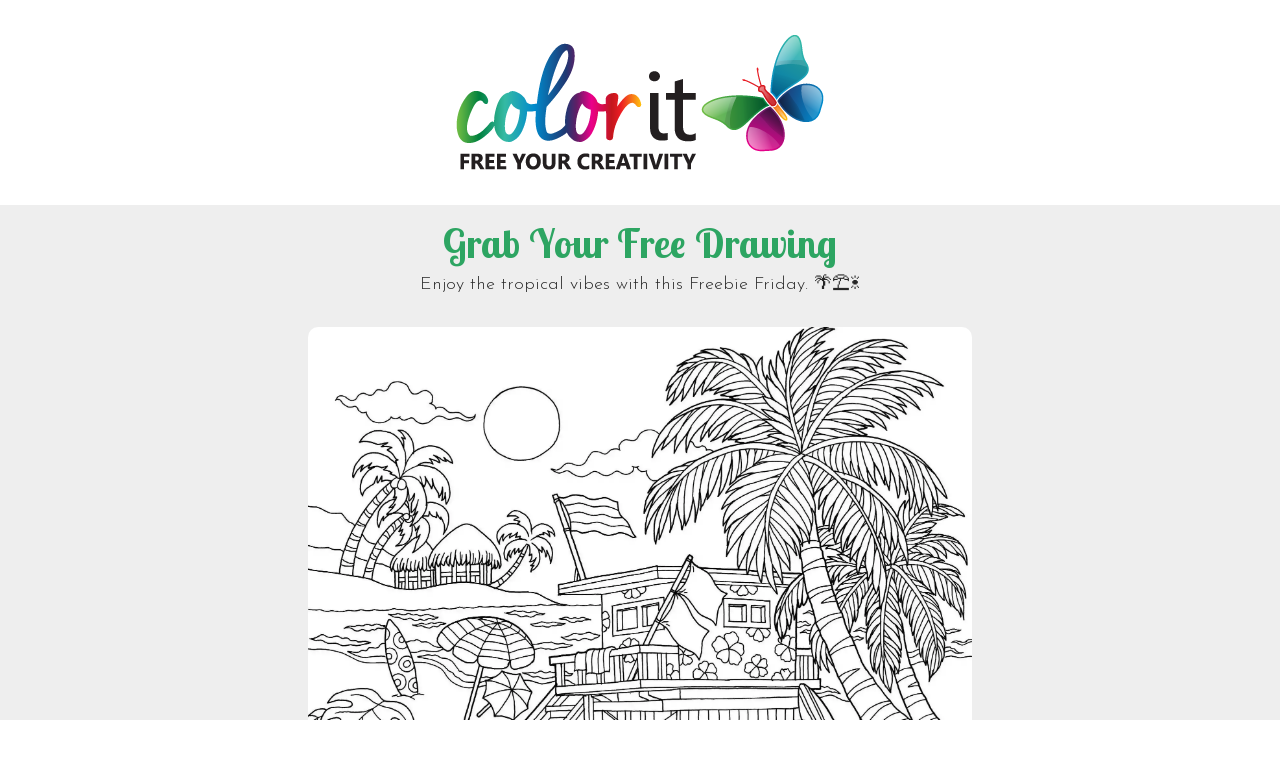

--- FILE ---
content_type: text/css
request_url: https://cdn03.zipify.com/734789c19e5426d9c8b35f6372979ce85cda199b/stylesheet/pages/611f2272b93299d94e0b2863b1ce757e.css
body_size: 1181
content:
.zp.pac-68253909097{background-color:#FFF;background-image:none;background-repeat:no-repeat;background-size:cover}.zpa-published-page-holder .default-styles-wrapper{font-style:normal;-webkit-text-decoration:none;text-decoration:none;font-family:"Lato";color:#262626;font-weight:400}.zpa-published-page-holder .default-styles-wrapper h1{font-style:normal;-webkit-text-decoration:none;text-decoration:none;font-family:"Lato";color:#262626;font-weight:700}.zpa-published-page-holder .default-styles-wrapper h2{font-style:normal;-webkit-text-decoration:none;text-decoration:none;font-family:"Lato";color:#262626;font-weight:700}.zpa-published-page-holder .default-styles-wrapper h3{font-style:normal;-webkit-text-decoration:none;text-decoration:none;font-family:"Lato";color:#262626;font-weight:700}.zpa-published-page-holder .default-styles-wrapper h4{font-style:normal;-webkit-text-decoration:none;text-decoration:none;font-family:"Lato";color:#262626;font-weight:700}.zpa-published-page-holder .default-styles-wrapper a{font-style:normal;-webkit-text-decoration:none;text-decoration:none;font-family:"Lato";color:#0022DC;font-weight:400}.zpa-published-page-holder .default-styles-wrapper div,.zpa-published-page-holder .default-styles-wrapper p{font-style:normal;-webkit-text-decoration:none;text-decoration:none;font-family:"Lato";color:#262626;font-weight:400;font-size:inherit}.zpa-published-page-holder .default-styles-wrapper a>span,.zpa-published-page-holder .default-styles-wrapper div>span,.zpa-published-page-holder .default-styles-wrapper h1>span,.zpa-published-page-holder .default-styles-wrapper h2>span,.zpa-published-page-holder .default-styles-wrapper h3>span,.zpa-published-page-holder .default-styles-wrapper h4>span,.zpa-published-page-holder .default-styles-wrapper li>span,.zpa-published-page-holder .default-styles-wrapper p>span,.zpa-published-page-holder .default-styles-wrapper span>span{font-style:inherit;text-decoration:inherit;font-family:inherit;color:inherit;font-weight:inherit}.zpa-published-page-holder .default-styles-wrapper .zpa-regular2{font-style:normal;-webkit-text-decoration:none;text-decoration:none;font-family:"Lato";color:#262626;font-weight:400}.zpa-published-page-holder .default-styles-wrapper .zpa-regular3{font-style:normal;-webkit-text-decoration:none;text-decoration:none;font-family:"Lato";color:#262626;font-weight:400}@media (min-width:992px){.zpa-published-page-holder .default-styles-wrapper{line-height:1.43;font-size:18px}.zpa-published-page-holder .default-styles-wrapper h1{line-height:1.2;font-size:40px}.zpa-published-page-holder .default-styles-wrapper h2{line-height:1.2;font-size:32px}.zpa-published-page-holder .default-styles-wrapper h3{line-height:1.2;font-size:28px}.zpa-published-page-holder .default-styles-wrapper h4{line-height:1.2;font-size:24px}.zpa-published-page-holder .default-styles-wrapper a{line-height:inherit;font-size:inherit}.zpa-published-page-holder .default-styles-wrapper .zpa-regular2{line-height:1.43;font-size:16px}.zpa-published-page-holder .default-styles-wrapper .zpa-regular3{line-height:1.43;font-size:12px}}@media (min-width:768px) and (max-width:991.98px){.zpa-published-page-holder .default-styles-wrapper{line-height:1.43;font-size:18px}.zpa-published-page-holder .default-styles-wrapper h1{line-height:1.2;font-size:40px}.zpa-published-page-holder .default-styles-wrapper h2{line-height:1.2;font-size:32px}.zpa-published-page-holder .default-styles-wrapper h3{line-height:1.2;font-size:28px}.zpa-published-page-holder .default-styles-wrapper h4{line-height:1.2;font-size:24px}.zpa-published-page-holder .default-styles-wrapper a{line-height:inherit;font-size:inherit}.zpa-published-page-holder .default-styles-wrapper .zpa-regular2{line-height:1.43;font-size:16px}.zpa-published-page-holder .default-styles-wrapper .zpa-regular3{line-height:1.43;font-size:12px}.zpa-published-page-holder .default-styles-wrapper div,.zpa-published-page-holder .default-styles-wrapper li,.zpa-published-page-holder .default-styles-wrapper p{line-height:1.43;font-size:18px}}@media (max-width:767.98px){.zpa-published-page-holder .zpa-default-styles-text .default-styles-wrapper.is-custom{line-height:1.43;font-size:18px}.zpa-published-page-holder .zpa-default-styles-text .default-styles-wrapper.is-custom h1{line-height:1.2;font-size:28px}.zpa-published-page-holder .zpa-default-styles-text .default-styles-wrapper.is-custom h2{line-height:1.2;font-size:24px}.zpa-published-page-holder .zpa-default-styles-text .default-styles-wrapper.is-custom h3{line-height:1.2;font-size:20px}.zpa-published-page-holder .zpa-default-styles-text .default-styles-wrapper.is-custom h4{line-height:1.2;font-size:18px}.zpa-published-page-holder .zpa-default-styles-text .default-styles-wrapper.is-custom a{line-height:inherit;font-size:inherit}.zpa-published-page-holder .zpa-default-styles-text .default-styles-wrapper.is-custom .zpa-regular2{line-height:1.43;font-size:16px}.zpa-published-page-holder .zpa-default-styles-text .default-styles-wrapper.is-custom .zpa-regular3{line-height:1.43;font-size:12px}.zpa-published-page-holder .zpa-default-styles-text .default-styles-wrapper.is-custom div,.zpa-published-page-holder .zpa-default-styles-text .default-styles-wrapper.is-custom li,.zpa-published-page-holder .zpa-default-styles-text .default-styles-wrapper.is-custom p{line-height:1.43;font-size:18px}.zpa-published-page-holder .zpa-default-styles-text .default-styles-wrapper:not(.is-custom){line-height:1.43!important;font-size:18px!important}.zpa-published-page-holder .zpa-default-styles-text .default-styles-wrapper:not(.is-custom) h1{line-height:1.2!important;font-size:28px!important}.zpa-published-page-holder .zpa-default-styles-text .default-styles-wrapper:not(.is-custom) h2{line-height:1.2!important;font-size:24px!important}.zpa-published-page-holder .zpa-default-styles-text .default-styles-wrapper:not(.is-custom) h3{line-height:1.2!important;font-size:20px!important}.zpa-published-page-holder .zpa-default-styles-text .default-styles-wrapper:not(.is-custom) h4{line-height:1.2!important;font-size:18px!important}.zpa-published-page-holder .zpa-default-styles-text .default-styles-wrapper:not(.is-custom) a{line-height:inherit!important;font-size:inherit!important}.zpa-published-page-holder .zpa-default-styles-text .default-styles-wrapper:not(.is-custom) .zpa-regular2{line-height:1.43!important;font-size:16px!important}.zpa-published-page-holder .zpa-default-styles-text .default-styles-wrapper:not(.is-custom) .zpa-regular3{line-height:1.43!important;font-size:12px!important}.zpa-published-page-holder .zpa-default-styles-text .default-styles-wrapper:not(.is-custom) div,.zpa-published-page-holder .zpa-default-styles-text .default-styles-wrapper:not(.is-custom) li,.zpa-published-page-holder .zpa-default-styles-text .default-styles-wrapper:not(.is-custom) p{line-height:1.43!important;font-size:18px!important}.zpa-published-page-holder .zpa-default-styles-text .default-styles-wrapper:not(.is-custom) a>span,.zpa-published-page-holder .zpa-default-styles-text .default-styles-wrapper:not(.is-custom) div>span,.zpa-published-page-holder .zpa-default-styles-text .default-styles-wrapper:not(.is-custom) h1>span,.zpa-published-page-holder .zpa-default-styles-text .default-styles-wrapper:not(.is-custom) h2>span,.zpa-published-page-holder .zpa-default-styles-text .default-styles-wrapper:not(.is-custom) h3>span,.zpa-published-page-holder .zpa-default-styles-text .default-styles-wrapper:not(.is-custom) h4>span,.zpa-published-page-holder .zpa-default-styles-text .default-styles-wrapper:not(.is-custom) li>span,.zpa-published-page-holder .zpa-default-styles-text .default-styles-wrapper:not(.is-custom) ol>span,.zpa-published-page-holder .zpa-default-styles-text .default-styles-wrapper:not(.is-custom) p>span,.zpa-published-page-holder .zpa-default-styles-text .default-styles-wrapper:not(.is-custom) span>span,.zpa-published-page-holder .zpa-default-styles-text .default-styles-wrapper:not(.is-custom) ul>span{font-size:inherit!important;line-height:inherit!important}}.zp.ba-25624859{width:100%}.zp.ba-25624852{width:60%}.zp.ba-25624855{font-weight:700;font-style:normal;text-decoration:none;text-align:center;color:#222;font-size:40px}.zp.ba-25624849{font-weight:700;font-style:normal;text-decoration:none;text-align:center;color:#222;font-size:40px}.zp.ba-25624892{background-color:rgb(238, 238, 238);background-image:none;background-repeat:no-repeat;background-position-x:center;background-position-y:center;background-size:cover}.zp.ba-25624891{width:100%}.zp.ba-25624889{background-color:rgba(0, 0, 0, 0);background-image:url('https://cdn05.zipify.com/gYFB-WzB4CVJ7gHbwtx6xqxl6Fo=/fit-in/1140x0/e61ec8426bd14d1699aa9f1a78830f86/flower-03.png');background-repeat:no-repeat;background-position-x:center;background-position-y:center;background-size:cover;padding-top:50px;padding-bottom:50px;padding-right:1.28%;padding-left:1.28%}.zp.ba-25624877{width:100%}.zp.ba-25624876{background-color:transparent;background-image:none;background-repeat:no-repeat;background-position-x:center;background-position-y:center;background-size:cover;display:none}.zp.ba-25624875{width:100%}.zp.ba-25624874{width:100%}.zp.ba-25624862{background-color:rgba(0, 0, 0, 0);background-image:none;background-repeat:no-repeat;background-position-x:center;background-position-y:center;background-size:cover;padding-top:35px;padding-bottom:35px;padding-right:1.28%;padding-left:1.28%}.zp.ba-25624858{background-color:rgba(0, 0, 0, 0);background-image:none;background-repeat:no-repeat;background-position-x:right;background-position-y:center;background-size:cover;display:block}.zp.ba-25624856{background-color:rgb(238, 238, 238);background-image:none;background-repeat:no-repeat;background-position-x:center;background-position-y:center;background-size:cover;padding-top:35px;padding-bottom:30px;padding-right:1.28%;padding-left:1.28%}.zp.ba-25624854{background-color:rgb(238, 238, 238);background-image:none;background-repeat:no-repeat;background-position-x:center;background-position-y:center;background-size:cover}.zp.ba-25624846{background-color:#FFF;background-image:none;background-repeat:no-repeat;background-position-x:center;background-position-y:center;background-size:cover}.zp.ba-25624861{font-size:22px;color:rgb(255, 255, 255);font-weight:700;text-decoration:none;font-style:normal;font-family:'Josefin Sans';border-radius:10px;padding-top:20px;padding-bottom:16px;padding-right:48px;padding-left:48px;border:2px solid rgba(0, 0, 0, 0);background-color:rgb(251, 218, 87)}.zp.gctac-25624861{color:rgb(153, 153, 153)}.zp.gcntac-25624861{color:rgb(0, 0, 0)}.zp.ba-25624861:hover{opacity:1}.zp.ba-25624857{font-size:23px;color:rgb(255, 255, 255);font-weight:700;text-decoration:none;font-style:normal;font-family:'Josefin Sans';border-radius:10px;padding-top:20px;padding-bottom:16px;padding-right:48px;padding-left:48px;border:2px solid rgba(0, 0, 0, 0);background-color:rgb(251, 218, 87)}.zp.gctac-25624857{color:rgb(153, 153, 153)}.zp.gcntac-25624857{color:rgb(0, 0, 0)}.zp.ba-25624857:hover{opacity:1}.zp.ba-25624847{width:100%}.zp.ba-25624851{background-color:rgb(238, 238, 238);background-image:none;background-repeat:no-repeat;background-position-x:center;background-position-y:center;background-size:cover}.zp.ba-25624887{font-size:20px;color:rgb(255, 255, 255);font-weight:700;text-decoration:none;font-style:normal;font-family:'Montserrat';border-radius:10px;padding-top:20px;padding-bottom:20px;padding-right:60px;padding-left:60px;border:2px solid rgba(0, 0, 0, 0);background-color:rgb(100, 184, 177)}.zp.gctac-25624887{color:#999}.zp.ba-25624887:hover{opacity:0.8}.zp.ba-25624860{font-weight:400;font-style:normal;text-decoration:none;text-align:left;color:#222;font-size:18px}.zp.ba-25624888{font-weight:400;font-style:normal;text-decoration:none;text-align:center;color:#222;font-size:18px}.zp.ba-25624895{font-weight:400;font-style:normal;text-decoration:none;text-align:center;color:#222;font-size:12px}.zp.ba-25624894{border-color:#222;border-radius:0}.zp.ba-25624890{font-weight:400;font-style:normal;text-decoration:none;text-align:center;color:#222;font-size:18px}.zp.ba-25624853{border-color:#222;border-radius:10px}.zp.ba-25624848{border-color:#222;border-radius:0}.zp.ba-25624850{background-color:rgb(238, 238, 238);background-image:none;background-repeat:no-repeat;background-position-x:center;background-position-y:center;background-size:cover}.zp.ba-25624878{border-color:#222;border-radius:0}.zp.ba-25624879{border-color:#222;border-radius:0}.zp.ba-25624880{border-color:#222;border-radius:0}